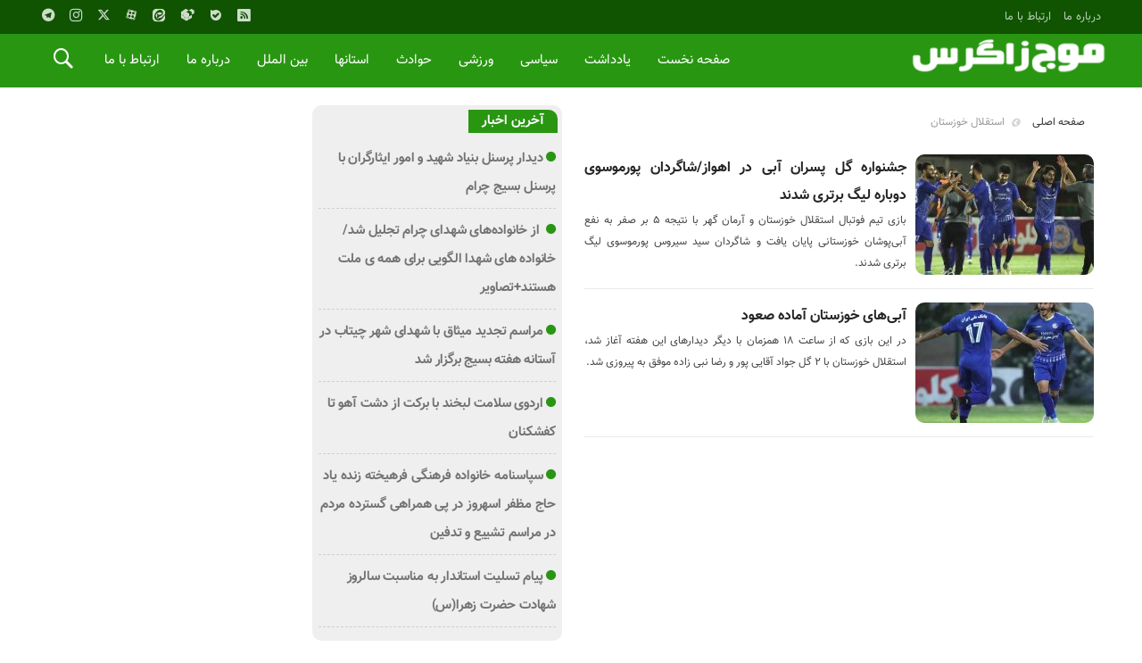

--- FILE ---
content_type: text/html; charset=UTF-8
request_url: https://mojezagros.ir/tag/%D8%A7%D8%B3%D8%AA%D9%82%D9%84%D8%A7%D9%84-%D8%AE%D9%88%D8%B2%D8%B3%D8%AA%D8%A7%D9%86/
body_size: 12377
content:
<!DOCTYPE html>
<!--[if lt IE 7 ]><html class="ie ie6" dir="rtl" lang="fa-IR"> <![endif]-->
<!--[if IE 7 ]><html class="ie ie7" dir="rtl" lang="fa-IR"> <![endif]-->
<!--[if IE 8 ]><html class="ie ie8" dir="rtl" lang="fa-IR"> <![endif]-->
<!--[if (gte IE 9)|!(IE)]><!--><html dir="rtl" lang="fa-IR"> <!--<![endif]-->
<head>
<meta charset="UTF-8">

<meta name='robots' content='index, follow, max-image-preview:large, max-snippet:-1, max-video-preview:-1' />
<title itemprop="name">استقلال خوزستان &#8211; موج زاگرس</title>

	<!-- This site is optimized with the Yoast SEO plugin v16.9 - https://yoast.com/wordpress/plugins/seo/ -->
	<link rel="canonical" href="https://mojezagros.ir/tag/استقلال-خوزستان/" />
	<meta property="og:locale" content="fa_IR" />
	<meta property="og:type" content="article" />
	<meta property="og:title" content="بایگانی‌های استقلال خوزستان - موج زاگرس" />
	<meta property="og:url" content="https://mojezagros.ir/tag/استقلال-خوزستان/" />
	<meta property="og:site_name" content="موج زاگرس" />
	<meta name="twitter:card" content="summary_large_image" />
	<script type="application/ld+json" class="yoast-schema-graph">{"@context":"https://schema.org","@graph":[{"@type":["Person","Organization"],"@id":"https://mojezagros.ir/#/schema/person/3b1566ccd4b100f9c1d09d8e44ecea45","name":"\u0645\u0648\u062c \u0632\u0627\u06af\u0631\u0633","image":{"@type":"ImageObject","@id":"https://mojezagros.ir/#personlogo","inLanguage":"fa-IR","url":"https://secure.gravatar.com/avatar/6d92fd18a435ff7f65775a5c6ef74be591e7e4b97ab7b9dd6c299847a693504d?s=96&d=mm&r=g","contentUrl":"https://secure.gravatar.com/avatar/6d92fd18a435ff7f65775a5c6ef74be591e7e4b97ab7b9dd6c299847a693504d?s=96&d=mm&r=g","caption":"\u0645\u0648\u062c \u0632\u0627\u06af\u0631\u0633"},"logo":{"@id":"https://mojezagros.ir/#personlogo"},"description":"\u067e\u0627\u06cc\u06af\u0627\u0647 \u062e\u0628\u0631\u06cc \u0645\u0648\u062c \u0632\u0627\u06af\u0631\u0633","sameAs":["https://www.instagram.com/mojezagros"]},{"@type":"WebSite","@id":"https://mojezagros.ir/#website","url":"https://mojezagros.ir/","name":"\u0645\u0648\u062c \u0632\u0627\u06af\u0631\u0633","description":"","publisher":{"@id":"https://mojezagros.ir/#/schema/person/3b1566ccd4b100f9c1d09d8e44ecea45"},"potentialAction":[{"@type":"SearchAction","target":{"@type":"EntryPoint","urlTemplate":"https://mojezagros.ir/?s={search_term_string}"},"query-input":"required name=search_term_string"}],"inLanguage":"fa-IR"},{"@type":"CollectionPage","@id":"https://mojezagros.ir/tag/%d8%a7%d8%b3%d8%aa%d9%82%d9%84%d8%a7%d9%84-%d8%ae%d9%88%d8%b2%d8%b3%d8%aa%d8%a7%d9%86/#webpage","url":"https://mojezagros.ir/tag/%d8%a7%d8%b3%d8%aa%d9%82%d9%84%d8%a7%d9%84-%d8%ae%d9%88%d8%b2%d8%b3%d8%aa%d8%a7%d9%86/","name":"\u0628\u0627\u06cc\u06af\u0627\u0646\u06cc\u200c\u0647\u0627\u06cc \u0627\u0633\u062a\u0642\u0644\u0627\u0644 \u062e\u0648\u0632\u0633\u062a\u0627\u0646 - \u0645\u0648\u062c \u0632\u0627\u06af\u0631\u0633","isPartOf":{"@id":"https://mojezagros.ir/#website"},"breadcrumb":{"@id":"https://mojezagros.ir/tag/%d8%a7%d8%b3%d8%aa%d9%82%d9%84%d8%a7%d9%84-%d8%ae%d9%88%d8%b2%d8%b3%d8%aa%d8%a7%d9%86/#breadcrumb"},"inLanguage":"fa-IR","potentialAction":[{"@type":"ReadAction","target":["https://mojezagros.ir/tag/%d8%a7%d8%b3%d8%aa%d9%82%d9%84%d8%a7%d9%84-%d8%ae%d9%88%d8%b2%d8%b3%d8%aa%d8%a7%d9%86/"]}]},{"@type":"BreadcrumbList","@id":"https://mojezagros.ir/tag/%d8%a7%d8%b3%d8%aa%d9%82%d9%84%d8%a7%d9%84-%d8%ae%d9%88%d8%b2%d8%b3%d8%aa%d8%a7%d9%86/#breadcrumb","itemListElement":[{"@type":"ListItem","position":1,"name":"\u062e\u0627\u0646\u0647","item":"https://mojezagros.ir/"},{"@type":"ListItem","position":2,"name":"\u0627\u0633\u062a\u0642\u0644\u0627\u0644 \u062e\u0648\u0632\u0633\u062a\u0627\u0646"}]}]}</script>
	<!-- / Yoast SEO plugin. -->


<link rel="alternate" type="application/rss+xml" title="موج زاگرس &raquo; استقلال خوزستان خوراک برچسب" href="https://mojezagros.ir/tag/%d8%a7%d8%b3%d8%aa%d9%82%d9%84%d8%a7%d9%84-%d8%ae%d9%88%d8%b2%d8%b3%d8%aa%d8%a7%d9%86/feed/" />
<style id='wp-img-auto-sizes-contain-inline-css' type='text/css'>
img:is([sizes=auto i],[sizes^="auto," i]){contain-intrinsic-size:3000px 1500px}
/*# sourceURL=wp-img-auto-sizes-contain-inline-css */
</style>
<style id='wp-emoji-styles-inline-css' type='text/css'>

	img.wp-smiley, img.emoji {
		display: inline !important;
		border: none !important;
		box-shadow: none !important;
		height: 1em !important;
		width: 1em !important;
		margin: 0 0.07em !important;
		vertical-align: -0.1em !important;
		background: none !important;
		padding: 0 !important;
	}
/*# sourceURL=wp-emoji-styles-inline-css */
</style>
<style id='wp-block-library-inline-css' type='text/css'>
:root{--wp-block-synced-color:#7a00df;--wp-block-synced-color--rgb:122,0,223;--wp-bound-block-color:var(--wp-block-synced-color);--wp-editor-canvas-background:#ddd;--wp-admin-theme-color:#007cba;--wp-admin-theme-color--rgb:0,124,186;--wp-admin-theme-color-darker-10:#006ba1;--wp-admin-theme-color-darker-10--rgb:0,107,160.5;--wp-admin-theme-color-darker-20:#005a87;--wp-admin-theme-color-darker-20--rgb:0,90,135;--wp-admin-border-width-focus:2px}@media (min-resolution:192dpi){:root{--wp-admin-border-width-focus:1.5px}}.wp-element-button{cursor:pointer}:root .has-very-light-gray-background-color{background-color:#eee}:root .has-very-dark-gray-background-color{background-color:#313131}:root .has-very-light-gray-color{color:#eee}:root .has-very-dark-gray-color{color:#313131}:root .has-vivid-green-cyan-to-vivid-cyan-blue-gradient-background{background:linear-gradient(135deg,#00d084,#0693e3)}:root .has-purple-crush-gradient-background{background:linear-gradient(135deg,#34e2e4,#4721fb 50%,#ab1dfe)}:root .has-hazy-dawn-gradient-background{background:linear-gradient(135deg,#faaca8,#dad0ec)}:root .has-subdued-olive-gradient-background{background:linear-gradient(135deg,#fafae1,#67a671)}:root .has-atomic-cream-gradient-background{background:linear-gradient(135deg,#fdd79a,#004a59)}:root .has-nightshade-gradient-background{background:linear-gradient(135deg,#330968,#31cdcf)}:root .has-midnight-gradient-background{background:linear-gradient(135deg,#020381,#2874fc)}:root{--wp--preset--font-size--normal:16px;--wp--preset--font-size--huge:42px}.has-regular-font-size{font-size:1em}.has-larger-font-size{font-size:2.625em}.has-normal-font-size{font-size:var(--wp--preset--font-size--normal)}.has-huge-font-size{font-size:var(--wp--preset--font-size--huge)}.has-text-align-center{text-align:center}.has-text-align-left{text-align:left}.has-text-align-right{text-align:right}.has-fit-text{white-space:nowrap!important}#end-resizable-editor-section{display:none}.aligncenter{clear:both}.items-justified-left{justify-content:flex-start}.items-justified-center{justify-content:center}.items-justified-right{justify-content:flex-end}.items-justified-space-between{justify-content:space-between}.screen-reader-text{border:0;clip-path:inset(50%);height:1px;margin:-1px;overflow:hidden;padding:0;position:absolute;width:1px;word-wrap:normal!important}.screen-reader-text:focus{background-color:#ddd;clip-path:none;color:#444;display:block;font-size:1em;height:auto;left:5px;line-height:normal;padding:15px 23px 14px;text-decoration:none;top:5px;width:auto;z-index:100000}html :where(.has-border-color){border-style:solid}html :where([style*=border-top-color]){border-top-style:solid}html :where([style*=border-right-color]){border-right-style:solid}html :where([style*=border-bottom-color]){border-bottom-style:solid}html :where([style*=border-left-color]){border-left-style:solid}html :where([style*=border-width]){border-style:solid}html :where([style*=border-top-width]){border-top-style:solid}html :where([style*=border-right-width]){border-right-style:solid}html :where([style*=border-bottom-width]){border-bottom-style:solid}html :where([style*=border-left-width]){border-left-style:solid}html :where(img[class*=wp-image-]){height:auto;max-width:100%}:where(figure){margin:0 0 1em}html :where(.is-position-sticky){--wp-admin--admin-bar--position-offset:var(--wp-admin--admin-bar--height,0px)}@media screen and (max-width:600px){html :where(.is-position-sticky){--wp-admin--admin-bar--position-offset:0px}}

/*# sourceURL=wp-block-library-inline-css */
</style><style id='global-styles-inline-css' type='text/css'>
:root{--wp--preset--aspect-ratio--square: 1;--wp--preset--aspect-ratio--4-3: 4/3;--wp--preset--aspect-ratio--3-4: 3/4;--wp--preset--aspect-ratio--3-2: 3/2;--wp--preset--aspect-ratio--2-3: 2/3;--wp--preset--aspect-ratio--16-9: 16/9;--wp--preset--aspect-ratio--9-16: 9/16;--wp--preset--color--black: #000000;--wp--preset--color--cyan-bluish-gray: #abb8c3;--wp--preset--color--white: #ffffff;--wp--preset--color--pale-pink: #f78da7;--wp--preset--color--vivid-red: #cf2e2e;--wp--preset--color--luminous-vivid-orange: #ff6900;--wp--preset--color--luminous-vivid-amber: #fcb900;--wp--preset--color--light-green-cyan: #7bdcb5;--wp--preset--color--vivid-green-cyan: #00d084;--wp--preset--color--pale-cyan-blue: #8ed1fc;--wp--preset--color--vivid-cyan-blue: #0693e3;--wp--preset--color--vivid-purple: #9b51e0;--wp--preset--gradient--vivid-cyan-blue-to-vivid-purple: linear-gradient(135deg,rgb(6,147,227) 0%,rgb(155,81,224) 100%);--wp--preset--gradient--light-green-cyan-to-vivid-green-cyan: linear-gradient(135deg,rgb(122,220,180) 0%,rgb(0,208,130) 100%);--wp--preset--gradient--luminous-vivid-amber-to-luminous-vivid-orange: linear-gradient(135deg,rgb(252,185,0) 0%,rgb(255,105,0) 100%);--wp--preset--gradient--luminous-vivid-orange-to-vivid-red: linear-gradient(135deg,rgb(255,105,0) 0%,rgb(207,46,46) 100%);--wp--preset--gradient--very-light-gray-to-cyan-bluish-gray: linear-gradient(135deg,rgb(238,238,238) 0%,rgb(169,184,195) 100%);--wp--preset--gradient--cool-to-warm-spectrum: linear-gradient(135deg,rgb(74,234,220) 0%,rgb(151,120,209) 20%,rgb(207,42,186) 40%,rgb(238,44,130) 60%,rgb(251,105,98) 80%,rgb(254,248,76) 100%);--wp--preset--gradient--blush-light-purple: linear-gradient(135deg,rgb(255,206,236) 0%,rgb(152,150,240) 100%);--wp--preset--gradient--blush-bordeaux: linear-gradient(135deg,rgb(254,205,165) 0%,rgb(254,45,45) 50%,rgb(107,0,62) 100%);--wp--preset--gradient--luminous-dusk: linear-gradient(135deg,rgb(255,203,112) 0%,rgb(199,81,192) 50%,rgb(65,88,208) 100%);--wp--preset--gradient--pale-ocean: linear-gradient(135deg,rgb(255,245,203) 0%,rgb(182,227,212) 50%,rgb(51,167,181) 100%);--wp--preset--gradient--electric-grass: linear-gradient(135deg,rgb(202,248,128) 0%,rgb(113,206,126) 100%);--wp--preset--gradient--midnight: linear-gradient(135deg,rgb(2,3,129) 0%,rgb(40,116,252) 100%);--wp--preset--font-size--small: 13px;--wp--preset--font-size--medium: 20px;--wp--preset--font-size--large: 36px;--wp--preset--font-size--x-large: 42px;--wp--preset--spacing--20: 0.44rem;--wp--preset--spacing--30: 0.67rem;--wp--preset--spacing--40: 1rem;--wp--preset--spacing--50: 1.5rem;--wp--preset--spacing--60: 2.25rem;--wp--preset--spacing--70: 3.38rem;--wp--preset--spacing--80: 5.06rem;--wp--preset--shadow--natural: 6px 6px 9px rgba(0, 0, 0, 0.2);--wp--preset--shadow--deep: 12px 12px 50px rgba(0, 0, 0, 0.4);--wp--preset--shadow--sharp: 6px 6px 0px rgba(0, 0, 0, 0.2);--wp--preset--shadow--outlined: 6px 6px 0px -3px rgb(255, 255, 255), 6px 6px rgb(0, 0, 0);--wp--preset--shadow--crisp: 6px 6px 0px rgb(0, 0, 0);}:where(.is-layout-flex){gap: 0.5em;}:where(.is-layout-grid){gap: 0.5em;}body .is-layout-flex{display: flex;}.is-layout-flex{flex-wrap: wrap;align-items: center;}.is-layout-flex > :is(*, div){margin: 0;}body .is-layout-grid{display: grid;}.is-layout-grid > :is(*, div){margin: 0;}:where(.wp-block-columns.is-layout-flex){gap: 2em;}:where(.wp-block-columns.is-layout-grid){gap: 2em;}:where(.wp-block-post-template.is-layout-flex){gap: 1.25em;}:where(.wp-block-post-template.is-layout-grid){gap: 1.25em;}.has-black-color{color: var(--wp--preset--color--black) !important;}.has-cyan-bluish-gray-color{color: var(--wp--preset--color--cyan-bluish-gray) !important;}.has-white-color{color: var(--wp--preset--color--white) !important;}.has-pale-pink-color{color: var(--wp--preset--color--pale-pink) !important;}.has-vivid-red-color{color: var(--wp--preset--color--vivid-red) !important;}.has-luminous-vivid-orange-color{color: var(--wp--preset--color--luminous-vivid-orange) !important;}.has-luminous-vivid-amber-color{color: var(--wp--preset--color--luminous-vivid-amber) !important;}.has-light-green-cyan-color{color: var(--wp--preset--color--light-green-cyan) !important;}.has-vivid-green-cyan-color{color: var(--wp--preset--color--vivid-green-cyan) !important;}.has-pale-cyan-blue-color{color: var(--wp--preset--color--pale-cyan-blue) !important;}.has-vivid-cyan-blue-color{color: var(--wp--preset--color--vivid-cyan-blue) !important;}.has-vivid-purple-color{color: var(--wp--preset--color--vivid-purple) !important;}.has-black-background-color{background-color: var(--wp--preset--color--black) !important;}.has-cyan-bluish-gray-background-color{background-color: var(--wp--preset--color--cyan-bluish-gray) !important;}.has-white-background-color{background-color: var(--wp--preset--color--white) !important;}.has-pale-pink-background-color{background-color: var(--wp--preset--color--pale-pink) !important;}.has-vivid-red-background-color{background-color: var(--wp--preset--color--vivid-red) !important;}.has-luminous-vivid-orange-background-color{background-color: var(--wp--preset--color--luminous-vivid-orange) !important;}.has-luminous-vivid-amber-background-color{background-color: var(--wp--preset--color--luminous-vivid-amber) !important;}.has-light-green-cyan-background-color{background-color: var(--wp--preset--color--light-green-cyan) !important;}.has-vivid-green-cyan-background-color{background-color: var(--wp--preset--color--vivid-green-cyan) !important;}.has-pale-cyan-blue-background-color{background-color: var(--wp--preset--color--pale-cyan-blue) !important;}.has-vivid-cyan-blue-background-color{background-color: var(--wp--preset--color--vivid-cyan-blue) !important;}.has-vivid-purple-background-color{background-color: var(--wp--preset--color--vivid-purple) !important;}.has-black-border-color{border-color: var(--wp--preset--color--black) !important;}.has-cyan-bluish-gray-border-color{border-color: var(--wp--preset--color--cyan-bluish-gray) !important;}.has-white-border-color{border-color: var(--wp--preset--color--white) !important;}.has-pale-pink-border-color{border-color: var(--wp--preset--color--pale-pink) !important;}.has-vivid-red-border-color{border-color: var(--wp--preset--color--vivid-red) !important;}.has-luminous-vivid-orange-border-color{border-color: var(--wp--preset--color--luminous-vivid-orange) !important;}.has-luminous-vivid-amber-border-color{border-color: var(--wp--preset--color--luminous-vivid-amber) !important;}.has-light-green-cyan-border-color{border-color: var(--wp--preset--color--light-green-cyan) !important;}.has-vivid-green-cyan-border-color{border-color: var(--wp--preset--color--vivid-green-cyan) !important;}.has-pale-cyan-blue-border-color{border-color: var(--wp--preset--color--pale-cyan-blue) !important;}.has-vivid-cyan-blue-border-color{border-color: var(--wp--preset--color--vivid-cyan-blue) !important;}.has-vivid-purple-border-color{border-color: var(--wp--preset--color--vivid-purple) !important;}.has-vivid-cyan-blue-to-vivid-purple-gradient-background{background: var(--wp--preset--gradient--vivid-cyan-blue-to-vivid-purple) !important;}.has-light-green-cyan-to-vivid-green-cyan-gradient-background{background: var(--wp--preset--gradient--light-green-cyan-to-vivid-green-cyan) !important;}.has-luminous-vivid-amber-to-luminous-vivid-orange-gradient-background{background: var(--wp--preset--gradient--luminous-vivid-amber-to-luminous-vivid-orange) !important;}.has-luminous-vivid-orange-to-vivid-red-gradient-background{background: var(--wp--preset--gradient--luminous-vivid-orange-to-vivid-red) !important;}.has-very-light-gray-to-cyan-bluish-gray-gradient-background{background: var(--wp--preset--gradient--very-light-gray-to-cyan-bluish-gray) !important;}.has-cool-to-warm-spectrum-gradient-background{background: var(--wp--preset--gradient--cool-to-warm-spectrum) !important;}.has-blush-light-purple-gradient-background{background: var(--wp--preset--gradient--blush-light-purple) !important;}.has-blush-bordeaux-gradient-background{background: var(--wp--preset--gradient--blush-bordeaux) !important;}.has-luminous-dusk-gradient-background{background: var(--wp--preset--gradient--luminous-dusk) !important;}.has-pale-ocean-gradient-background{background: var(--wp--preset--gradient--pale-ocean) !important;}.has-electric-grass-gradient-background{background: var(--wp--preset--gradient--electric-grass) !important;}.has-midnight-gradient-background{background: var(--wp--preset--gradient--midnight) !important;}.has-small-font-size{font-size: var(--wp--preset--font-size--small) !important;}.has-medium-font-size{font-size: var(--wp--preset--font-size--medium) !important;}.has-large-font-size{font-size: var(--wp--preset--font-size--large) !important;}.has-x-large-font-size{font-size: var(--wp--preset--font-size--x-large) !important;}
/*# sourceURL=global-styles-inline-css */
</style>

<style id='classic-theme-styles-inline-css' type='text/css'>
/*! This file is auto-generated */
.wp-block-button__link{color:#fff;background-color:#32373c;border-radius:9999px;box-shadow:none;text-decoration:none;padding:calc(.667em + 2px) calc(1.333em + 2px);font-size:1.125em}.wp-block-file__button{background:#32373c;color:#fff;text-decoration:none}
/*# sourceURL=/wp-includes/css/classic-themes.min.css */
</style>
<link rel='stylesheet' id='wp-aparat-css' href='https://mojezagros.ir/wp-content/plugins/wp-aparat/assets/css/wp-aparat.min.css?ver=2.2.2' type='text/css' media='all' />
<link rel='stylesheet' id='stylecss-css' href='https://mojezagros.ir/wp-content/themes/bamdad/style.css?ver=2.10.3' type='text/css' media='all' />
<link rel='stylesheet' id='vazircss-css' href='https://mojezagros.ir/wp-content/themes/bamdad/css/fonts/vazir.css?ver=2.10.3' type='text/css' media='all' />
<link rel='stylesheet' id='greencss-css' href='https://mojezagros.ir/wp-content/themes/bamdad/css/color/green.css?ver=2.10.3' type='text/css' media='all' />
<link rel='stylesheet' id='responsive-css' href='https://mojezagros.ir/wp-content/themes/bamdad/css/responsive.css?ver=2.10.3' type='text/css' media='all' />
<link rel='stylesheet' id='zuck.min-css' href='https://mojezagros.ir/wp-content/themes/bamdad/css/zuck.min.css?ver=2.10.3' type='text/css' media='all' />
<link rel='stylesheet' id='dtstories-css' href='https://mojezagros.ir/wp-content/themes/bamdad/css/dtstories.css?ver=2.10.3' type='text/css' media='all' />
<script type="text/javascript" src="https://mojezagros.ir/wp-includes/js/jquery/jquery.min.js?ver=3.7.1" id="jquery-core-js"></script>
<script type="text/javascript" src="https://mojezagros.ir/wp-includes/js/jquery/jquery-migrate.min.js?ver=3.4.1" id="jquery-migrate-js"></script>
<script type="text/javascript" src="https://mojezagros.ir/wp-content/themes/bamdad/js/jquery.min.js?ver=2.10.3" id="jquery.min-js"></script>
<script type="text/javascript" src="https://mojezagros.ir/wp-content/themes/bamdad/js/plugin.bamdad.js?ver=2.10.3" id="plugins-js"></script>
<script type="text/javascript" src="https://mojezagros.ir/wp-content/themes/bamdad/js/owlcarousel.bamdad.js?ver=2.10.3" id="owlcarousel-js"></script>
<script type="text/javascript" src="https://mojezagros.ir/wp-content/themes/bamdad/js/oc.plugin.bamdad.js?ver=2.10.3" id="ocplugin-js"></script>
<script type="text/javascript" src="https://mojezagros.ir/wp-content/themes/bamdad/js/zuck.min.js?ver=2.10.3" id="zuck.min-js"></script>
<script type="text/javascript" src="https://mojezagros.ir/wp-content/themes/bamdad/js/dtmainscript.js?ver=2.10.3" id="dtmainscript-js"></script>
<link rel="https://api.w.org/" href="https://mojezagros.ir/wp-json/" /><link rel="alternate" title="JSON" type="application/json" href="https://mojezagros.ir/wp-json/wp/v2/tags/1081" /><link rel="EditURI" type="application/rsd+xml" title="RSD" href="https://mojezagros.ir/xmlrpc.php?rsd" />
<meta name="generator" content="WordPress 6.9" />
<link href="http://mojezagros.ir/wp-content/uploads/2021/07/fav.png" rel="shortcut icon">



<meta property="og:image" content="http://mojezagros.ir/wp-content/uploads/2021/07/fav.png"" />
<!--[if IE]><script src="https://mojezagros.ir/wp-content/themes/bamdad/js/modernizr.js"></script><![endif]-->
<meta name="fontiran.com:license" content="JJQVH">
<meta name="viewport" content="width=device-width, initial-scale=1">
<meta name="MobileOptimized" content="width">
<meta name="HandheldFriendly" content="true"> 
<meta name="theme-color" content="#299612">
<link rel="pingback" href="https://mojezagros.ir/xmlrpc.php">
<link rel="icon" href="https://mojezagros.ir/wp-content/uploads/2021/07/fav.png" sizes="32x32" />
<link rel="icon" href="https://mojezagros.ir/wp-content/uploads/2021/07/fav.png" sizes="192x192" />
<link rel="apple-touch-icon" href="https://mojezagros.ir/wp-content/uploads/2021/07/fav.png" />
<meta name="msapplication-TileImage" content="https://mojezagros.ir/wp-content/uploads/2021/07/fav.png" />
</head>
<body class="body">
<div id="ap_root">
<header id="header">

<div class="mastheader">

<div class="container">
<nav>
  <div class="menu-%d9%85%d9%86%d9%88%db%8c-%d8%a8%d8%a7%d9%84%d8%a7%db%8c-%d9%87%d8%af%d8%b1-container"><ul id="menu-%d9%85%d9%86%d9%88%db%8c-%d8%a8%d8%a7%d9%84%d8%a7%db%8c-%d9%87%d8%af%d8%b1" class="none"><li id="menu-item-19" class="menu-item menu-item-type-post_type menu-item-object-page menu-item-19"><a href="https://mojezagros.ir/%d8%af%d8%b1%d8%a8%d8%a7%d8%b1%d9%87-%d9%85%d8%a7/">درباره ما</a></li>
<li id="menu-item-20" class="menu-item menu-item-type-post_type menu-item-object-page menu-item-20"><a href="https://mojezagros.ir/%d8%aa%d9%85%d8%a7%d8%b3-%d8%a8%d8%a7-%d9%85%d8%a7/">ارتباط با ما</a></li>
</ul></div>  </nav>







<div class="hsocials">
<a class="icon-telegramtw1" title="تلگرام" href="telegram.me/mojezagros"></a>
<a class="icon-instagramtw2" title="اينستاگرام" rel="nofollow" target="_blank" href="https://www.instagram.com/mojezagros"></a>
<a class="icon-twitter" title="تويتر" rel="nofollow" target="_blank" href="https://virasty.com/mojezagros"></a>
<a class="icon-aparat" title="آپارات" rel="nofollow" target="_blank" href="https://www.aparat.com/mojezagros"></a>
<a class="icon-Eitaa" title="ایتا" rel="nofollow" target="_blank" href="https://eitaa.com/mojezagros"></a>
<a class="icon-rubika" title="روبیکا" rel="nofollow" target="_blank" href="http://rubika.ir/mojezagros"></a>
<a class="icon-bale" title="بله" rel="nofollow" target="_blank" href="http://ble.ir/mojezagros"></a>
<a class=" icon-feed" title="فید"  target="_blank" href="https://mojezagros.ir/feed/rss/"></a>
 </div>
  
 		









</div><!-- container -->
</div><!-- mastheader -->



<div class="logo_search">
<div class="container">

   <div class="logo">
   
      
   
                    <a href="https://mojezagros.ir">
	<img src="http://mojezagros.ir/wp-content/uploads/2021/07/logo2.png" alt="" title="موج زاگرس" />

</a>
                </div>
                <!-- logo -->
		
		<nav class="categories">
		
		<div class="navicon"><i class="icon-menu"></i></div>
		
		
		<div class="icons_menu"> 

		<i id="search-btn" class="icon-search"></i>
		
		
		
			</div>
	
		
		
		
		

<div class="containerh">
<div class="bodydeactive"></div>



<ul class="zetta-menu zm-response-switch zm-effect-slide-bottom">
<em class="headfix">


   
      
   
                    <a href="https://mojezagros.ir">
	<img src="http://mojezagros.ir/wp-content/uploads/2021/07/logo2.png" alt="" title="موج زاگرس" />

</a>






<i>x</i>
</em>


<li id="menu-item-21" class="menu-item menu-item-type-custom menu-item-object-custom menu-item-home menu-item-21"><a href="http://mojezagros.ir/">صفحه نخست</a><i class="icon-chevron-circle-down has-children-menu-item-icon"></i></li>
<li id="menu-item-4456" class="menu-item menu-item-type-taxonomy menu-item-object-category menu-item-4456"><a href="https://mojezagros.ir/category/%db%8c%d8%a7%d8%af%d8%af%d8%a7%d8%b4%d8%aa/">یادداشت</a><i class="icon-chevron-circle-down has-children-menu-item-icon"></i></li>
<li id="menu-item-24" class="menu-item menu-item-type-taxonomy menu-item-object-category menu-item-24"><a href="https://mojezagros.ir/category/%d8%b3%db%8c%d8%a7%d8%b3%db%8c/">سیاسی</a><i class="icon-chevron-circle-down has-children-menu-item-icon"></i></li>
<li id="menu-item-26" class="menu-item menu-item-type-taxonomy menu-item-object-category menu-item-26"><a href="https://mojezagros.ir/category/%d9%88%d8%b1%d8%b2%d8%b4%db%8c/">ورزشی</a><i class="icon-chevron-circle-down has-children-menu-item-icon"></i></li>
<li id="menu-item-117" class="menu-item menu-item-type-taxonomy menu-item-object-category menu-item-117"><a href="https://mojezagros.ir/category/%d8%ad%d9%88%d8%a7%d8%af%d8%ab/">حوادث</a><i class="icon-chevron-circle-down has-children-menu-item-icon"></i></li>
<li id="menu-item-108" class="menu-item menu-item-type-taxonomy menu-item-object-category menu-item-has-children menu-item-108"><a href="https://mojezagros.ir/category/%d8%a7%d8%b3%d8%aa%d8%a7%d9%86%d9%87%d8%a7/">استانها</a><i class="icon-chevron-circle-down has-children-menu-item-icon"></i>
<ul class="sub-menu">
	<li id="menu-item-116" class="menu-item menu-item-type-taxonomy menu-item-object-category menu-item-116"><a href="https://mojezagros.ir/category/%d8%a7%d8%b3%d8%aa%d8%a7%d9%86%d9%87%d8%a7/%da%a9%d9%87%da%af%db%8c%d9%84%d9%88%db%8c%d9%87/">کهگیلویه و بویراحمد</a><i class="icon-chevron-circle-down has-children-menu-item-icon"></i></li>
	<li id="menu-item-112" class="menu-item menu-item-type-taxonomy menu-item-object-category menu-item-112"><a href="https://mojezagros.ir/category/%d8%a7%d8%b3%d8%aa%d8%a7%d9%86%d9%87%d8%a7/%d8%ae%d9%88%d8%b2%d8%b3%d8%aa%d8%a7%d9%86/">خوزستان</a><i class="icon-chevron-circle-down has-children-menu-item-icon"></i></li>
	<li id="menu-item-111" class="menu-item menu-item-type-taxonomy menu-item-object-category menu-item-111"><a href="https://mojezagros.ir/category/%d8%a7%d8%b3%d8%aa%d8%a7%d9%86%d9%87%d8%a7/%da%86%d9%87%d8%a7%d8%b1%d9%85%d8%ad%d8%a7%d9%84/">چهارمحال و بختیاری</a><i class="icon-chevron-circle-down has-children-menu-item-icon"></i></li>
	<li id="menu-item-113" class="menu-item menu-item-type-taxonomy menu-item-object-category menu-item-113"><a href="https://mojezagros.ir/category/%d8%a7%d8%b3%d8%aa%d8%a7%d9%86%d9%87%d8%a7/%d9%81%d8%a7%d8%b1%d8%b3/">فارس</a><i class="icon-chevron-circle-down has-children-menu-item-icon"></i></li>
	<li id="menu-item-110" class="menu-item menu-item-type-taxonomy menu-item-object-category menu-item-110"><a href="https://mojezagros.ir/category/%d8%a7%d8%b3%d8%aa%d8%a7%d9%86%d9%87%d8%a7/%d8%a8%d9%88%d8%b4%d9%87%d8%b1/">بوشهر</a><i class="icon-chevron-circle-down has-children-menu-item-icon"></i></li>
	<li id="menu-item-115" class="menu-item menu-item-type-taxonomy menu-item-object-category menu-item-115"><a href="https://mojezagros.ir/category/%d8%a7%d8%b3%d8%aa%d8%a7%d9%86%d9%87%d8%a7/%da%a9%d8%b1%d9%85%d8%a7%d9%86%d8%b4%d8%a7%d9%87/">کرمانشاه</a><i class="icon-chevron-circle-down has-children-menu-item-icon"></i></li>
	<li id="menu-item-109" class="menu-item menu-item-type-taxonomy menu-item-object-category menu-item-109"><a href="https://mojezagros.ir/category/%d8%a7%d8%b3%d8%aa%d8%a7%d9%86%d9%87%d8%a7/%d8%a7%db%8c%d9%84%d8%a7%d9%85/">ایلام</a><i class="icon-chevron-circle-down has-children-menu-item-icon"></i></li>
	<li id="menu-item-114" class="menu-item menu-item-type-taxonomy menu-item-object-category menu-item-114"><a href="https://mojezagros.ir/category/%d8%a7%d8%b3%d8%aa%d8%a7%d9%86%d9%87%d8%a7/%da%a9%d8%b1%d8%af%d8%b3%d8%aa%d8%a7%d9%86/">کردستان</a><i class="icon-chevron-circle-down has-children-menu-item-icon"></i></li>
</ul>
</li>
<li id="menu-item-4420" class="menu-item menu-item-type-taxonomy menu-item-object-category menu-item-4420"><a href="https://mojezagros.ir/category/%d8%a8%db%8c%d9%86-%d8%a7%d9%84%d9%85%d9%84%d9%84/">بین الملل</a><i class="icon-chevron-circle-down has-children-menu-item-icon"></i></li>
<li id="menu-item-355" class="menu-item menu-item-type-post_type menu-item-object-page menu-item-355"><a href="https://mojezagros.ir/%d8%af%d8%b1%d8%a8%d8%a7%d8%b1%d9%87-%d9%85%d8%a7/">درباره ما</a><i class="icon-chevron-circle-down has-children-menu-item-icon"></i></li>
<li id="menu-item-356" class="menu-item menu-item-type-post_type menu-item-object-page menu-item-356"><a href="https://mojezagros.ir/%d8%aa%d9%85%d8%a7%d8%b3-%d8%a8%d8%a7-%d9%85%d8%a7/">ارتباط با ما</a><i class="icon-chevron-circle-down has-children-menu-item-icon"></i></li>
</ul>









</div><!-- nav -->
</nav><!-- categories -->		


</div>
</div> <!-- logo-search -->





    </header>


<div class="clearboth"></div>
<div class="container">


<main class="main_content">

<div class="main_right">

<div class="breadcrumbs"><div class="content"><a href="https://mojezagros.ir" title="صفحه اصلی">صفحه اصلی</a>   <i></i> استقلال خوزستان</div></div>


<section class="boxnews">
  
  

  
<div class="posts"  itemscope="" itemtype="http://schema.org/CreativeWork" data-element-name="FRONT_B" >
<div class="content">


<article class="article item">
<a title="جشنواره گل پسران آبی در اهواز/شاگردان پورموسوی دوباره لیگ برتری شدند" href="https://mojezagros.ir/%d8%ac%d8%b4%d9%86%d9%88%d8%a7%d8%b1%d9%87-%da%af%d9%84-%d9%be%d8%b3%d8%b1%d8%a7%d9%86-%d8%a2%d8%a8%db%8c-%d8%af%d8%b1-%d8%a7%d9%87%d9%88%d8%a7%d8%b2-%d8%b4%d8%a7%da%af%d8%b1%d8%af%d8%a7%d9%86-%d9%be/">
<img width="200" height="135" src="https://mojezagros.ir/wp-content/uploads/2023/05/14020302000943_Test_PhotoN-200x135.jpg" class="attachment-posts size-posts wp-post-image" alt="جشنواره گل پسران آبی در اهواز/شاگردان پورموسوی دوباره لیگ برتری شدند" title="جشنواره گل پسران آبی در اهواز/شاگردان پورموسوی دوباره لیگ برتری شدند" decoding="async" /></a>
<div class="left">
<div class="rootitr">


 </div>

<h2><a title="جشنواره گل پسران آبی در اهواز/شاگردان پورموسوی دوباره لیگ برتری شدند" href="https://mojezagros.ir/%d8%ac%d8%b4%d9%86%d9%88%d8%a7%d8%b1%d9%87-%da%af%d9%84-%d9%be%d8%b3%d8%b1%d8%a7%d9%86-%d8%a2%d8%a8%db%8c-%d8%af%d8%b1-%d8%a7%d9%87%d9%88%d8%a7%d8%b2-%d8%b4%d8%a7%da%af%d8%b1%d8%af%d8%a7%d9%86-%d9%be/">جشنواره گل پسران آبی در اهواز/شاگردان پورموسوی دوباره لیگ برتری شدند</a></h2>
<div class="body"><p><p> بازی تیم فوتبال استقلال خوزستان و آرمان گهر با نتیجه ۵ بر صفر به نفع آبی‌پوشان خوزستانی پایان یافت و شاگردان سید سیروس پورموسوی لیگ برتری شدند.</p>
</p></div>
</div><!-- left -->



</article>




<article class="article item">
<a title="آبی‌های خوزستان آماده صعود" href="https://mojezagros.ir/%d8%a2%d8%a8%db%8c%d9%87%d8%a7%db%8c-%d8%ae%d9%88%d8%b2%d8%b3%d8%aa%d8%a7%d9%86-%d8%a2%d9%85%d8%a7%d8%af%d9%87-%d8%b5%d8%b9%d9%88%d8%af/">
<img width="200" height="135" src="https://mojezagros.ir/wp-content/uploads/2023/05/14020227001032_Test_PhotoN-200x135.jpg" class="attachment-posts size-posts wp-post-image" alt="آبی‌های خوزستان آماده صعود" title="آبی‌های خوزستان آماده صعود" decoding="async" /></a>
<div class="left">
<div class="rootitr">


 </div>

<h2><a title="آبی‌های خوزستان آماده صعود" href="https://mojezagros.ir/%d8%a2%d8%a8%db%8c%d9%87%d8%a7%db%8c-%d8%ae%d9%88%d8%b2%d8%b3%d8%aa%d8%a7%d9%86-%d8%a2%d9%85%d8%a7%d8%af%d9%87-%d8%b5%d8%b9%d9%88%d8%af/">آبی‌های خوزستان آماده صعود</a></h2>
<div class="body"><p>در این بازی که از ساعت ۱۸ همزمان با دیگر دیدارهای این هفته آغاز شد، استقلال خوزستان با ۲ گل جواد آقایی پور و رضا نبی زاده موفق به پیروزی شد.</p></div>
</div><!-- left -->



</article>







</div><!-- content -->
</div><!-- posts -->
  </section><!-- posts -->





 </div><!-- main right -->	 

<aside class="main_aside">	

<section  class="boxsidetow"> 
   <header>
  <h3>آخرین اخبار</h3>
   </header>


<div class="boxsidelist">
<ul>

		<li>
		

		
			<h3>
		
		
	 
		<i class="icon-circle"></i>

 		
		
		
	

		
		<a href="https://mojezagros.ir/%d8%af%db%8c%d8%af%d8%a7%d8%b1-%d9%be%d8%b1%d8%b3%d9%86%d9%84-%d8%a8%d9%86%db%8c%d8%a7%d8%af-%d8%b4%d9%87%db%8c%d8%af-%d9%88-%d8%a7%d9%85%d9%88%d8%b1-%d8%a7%db%8c%d8%ab%d8%a7%d8%b1%da%af%d8%b1%d8%a7/">دیدار پرسنل بنیاد شهید و امور ایثارگران با پرسنل بسیج چرام</a>		</h3>
</li>
	
		<li>
		

		
			<h3>
		
		
	 
		<i class="icon-circle"></i>

 		
		
		
	

		
		<a href="https://mojezagros.ir/%d8%a7%d8%b2-%d8%ae%d8%a7%d9%86%d9%88%d8%a7%d8%af%d9%87%d9%87%d8%a7%db%8c-%d8%b4%d9%87%d8%af%d8%a7%db%8c-%da%86%d8%b1%d8%a7%d9%85-%d8%aa%d8%ac%d9%84%db%8c%d9%84-%d8%b4%d8%af-%d8%ae/"> از خانواده‌های شهدای چرام تجلیل شد/خانواده های شهدا الگویی برای همه ی ملت هستند+تصاویر</a>		</h3>
</li>
	
		<li>
		

		
			<h3>
		
		
	 
		<i class="icon-circle"></i>

 		
		
		
	

		
		<a href="https://mojezagros.ir/%d9%85%d8%b1%d8%a7%d8%b3%d9%85-%d8%aa%d8%ac%d8%af%db%8c%d8%af-%d9%85%db%8c%d8%ab%d8%a7%d9%82-%d8%a8%d8%a7-%d8%b4%d9%87%d8%af%d8%a7%db%8c-%d8%b4%d9%87%d8%b1-%da%86%db%8c%d8%aa%d8%a7%d8%a8-%d8%af%d8%b1/">مراسم تجدید میثاق با شهدای شهر چیتاب در آستانه هفته بسیج برگزار شد</a>		</h3>
</li>
	
		<li>
		

		
			<h3>
		
		
	 
		<i class="icon-circle"></i>

 		
		
		
	

		
		<a href="https://mojezagros.ir/%d9%81%d8%b1%d9%85%d8%a7%d9%86%d8%af%d9%87-%d8%b3%d9%be%d8%a7%d9%87-%d8%a8%d9%87%d9%85%d8%a6%db%8c-%d9%be%d8%a7%db%8c-%da%a9%d8%a7%d8%b1-%d8%ac%d9%87%d8%a7%d8%af%da%af%d8%b1%d8%a7%d9%86/">اردوی سلامت لبخند با برکت از دشت آهو تا کفشکنان</a>		</h3>
</li>
	
		<li>
		

		
			<h3>
		
		
	 
		<i class="icon-circle"></i>

 		
		
		
	

		
		<a href="https://mojezagros.ir/%d8%b3%d9%be%d8%a7%d8%b3%d9%86%d8%a7%d9%85%d9%87-%d8%ae%d8%a7%d9%86%d9%88%d8%a7%d8%af%d9%87-%d9%81%d8%b1%d9%87%d9%86%da%af%db%8c-%d9%81%d8%b1%d9%87%db%8c%d8%ae%d8%aa%d9%87-%d8%b2%d9%86%d8%af%d9%87/">سپاسنامه خانواده فرهنگی فرهیخته زنده یاد حاج مظفر اسهروز در پی همراهی گسترده مردم در مراسم تشییع و تدفین</a>		</h3>
</li>
	
		<li>
		

		
			<h3>
		
		
	 
		<i class="icon-circle"></i>

 		
		
		
	

		
		<a href="https://mojezagros.ir/%d9%be%db%8c%d8%a7%d9%85-%d8%aa%d8%b3%d9%84%db%8c%d8%aa-%d8%a7%d8%b3%d8%aa%d8%a7%d9%86%d8%af%d8%a7%d8%b1-%d8%a8%d9%87-%d9%85%d9%86%d8%a7%d8%b3%d8%a8%d8%aa-%d8%b3%d8%a7%d9%84%d8%b1%d9%88%d8%b2-%d8%b4/">پیام تسلیت استاندار به مناسبت سالروز شهادت حضرت زهرا(س)</a>		</h3>
</li>
		
	
	
						 </ul>
						 </div>
   </section>
   
   
   
   
   
   
   
   
   
   



   
   
   
   
   
   
   
   
   
   
   
   
   
   
   


<section class="boxside "> 

<header>
                    <h2><a href="https://mojezagros.ir/category/%d8%a7%d8%b3%d8%aa%d8%a7%d9%86%d9%87%d8%a7/%da%a9%d9%87%da%af%db%8c%d9%84%d9%88%db%8c%d9%87/" target="_blank" title="کهگیلویه و بویراحمد">کهگیلویه و بویراحمد</a>
                    </h2>
                </header>
				
				


<div class="boxsidedesc">

<ul>




		<li>
		    
		  <figure>

<img width="200" height="135" src="https://mojezagros.ir/wp-content/uploads/2025/12/IMG_20251229_211120_678-200x135.jpg" class="attachment-posts size-posts wp-post-image" alt="دیدار پرسنل بنیاد شهید و امور ایثارگران با پرسنل بسیج چرام" title="دیدار پرسنل بنیاد شهید و امور ایثارگران با پرسنل بسیج چرام" decoding="async" loading="lazy" /> </figure>   
		    
		    			    <a href="https://mojezagros.ir/%d8%af%db%8c%d8%af%d8%a7%d8%b1-%d9%be%d8%b1%d8%b3%d9%86%d9%84-%d8%a8%d9%86%db%8c%d8%a7%d8%af-%d8%b4%d9%87%db%8c%d8%af-%d9%88-%d8%a7%d9%85%d9%88%d8%b1-%d8%a7%db%8c%d8%ab%d8%a7%d8%b1%da%af%d8%b1%d8%a7/">دیدار پرسنل بنیاد شهید و امور ایثارگران با پرسنل بسیج چرام</a>
		
		
				
		</li>
	



		<li>
		    
		  <figure>

<img width="200" height="135" src="https://mojezagros.ir/wp-content/uploads/2025/12/IMG_20251226_201802_478-200x135.jpg" class="attachment-posts size-posts wp-post-image" alt=" از خانواده‌های شهدای چرام تجلیل شد/خانواده های شهدا الگویی برای همه ی ملت هستند+تصاویر" title=" از خانواده‌های شهدای چرام تجلیل شد/خانواده های شهدا الگویی برای همه ی ملت هستند+تصاویر" decoding="async" loading="lazy" /> </figure>   
		    
		    	<p class="rootitr">در ادامه ی طرح شهید غیب پرور و سالروز شهدای عملیات کربلای ۴؛</p>
		    <a href="https://mojezagros.ir/%d8%a7%d8%b2-%d8%ae%d8%a7%d9%86%d9%88%d8%a7%d8%af%d9%87%d9%87%d8%a7%db%8c-%d8%b4%d9%87%d8%af%d8%a7%db%8c-%da%86%d8%b1%d8%a7%d9%85-%d8%aa%d8%ac%d9%84%db%8c%d9%84-%d8%b4%d8%af-%d8%ae/"> از خانواده‌های شهدای چرام تجلیل شد/خانواده های شهدا الگویی برای همه ی ملت هستند+تصاویر</a>
		
		
				
		</li>
	



		<li>
		    
		  <figure>

<img width="200" height="135" src="https://mojezagros.ir/wp-content/uploads/2025/11/IMG_20251126_170347_271-200x135.jpg" class="attachment-posts size-posts wp-post-image" alt="سپاسنامه خانواده فرهنگی فرهیخته زنده یاد حاج مظفر اسهروز در پی همراهی گسترده مردم در مراسم تشییع و تدفین" title="سپاسنامه خانواده فرهنگی فرهیخته زنده یاد حاج مظفر اسهروز در پی همراهی گسترده مردم در مراسم تشییع و تدفین" decoding="async" loading="lazy" /> </figure>   
		    
		    			    <a href="https://mojezagros.ir/%d8%b3%d9%be%d8%a7%d8%b3%d9%86%d8%a7%d9%85%d9%87-%d8%ae%d8%a7%d9%86%d9%88%d8%a7%d8%af%d9%87-%d9%81%d8%b1%d9%87%d9%86%da%af%db%8c-%d9%81%d8%b1%d9%87%db%8c%d8%ae%d8%aa%d9%87-%d8%b2%d9%86%d8%af%d9%87/">سپاسنامه خانواده فرهنگی فرهیخته زنده یاد حاج مظفر اسهروز در پی همراهی گسترده مردم در مراسم تشییع و تدفین</a>
		
		
				
		</li>
	



		<li>
		    
		  <figure>

<img width="200" height="135" src="https://mojezagros.ir/wp-content/uploads/2025/11/IMG-20251123-WA0093-200x135.jpg" class="attachment-posts size-posts wp-post-image" alt="پیام تسلیت استاندار به مناسبت سالروز شهادت حضرت زهرا(س)" title="پیام تسلیت استاندار به مناسبت سالروز شهادت حضرت زهرا(س)" decoding="async" loading="lazy" /> </figure>   
		    
		    			    <a href="https://mojezagros.ir/%d9%be%db%8c%d8%a7%d9%85-%d8%aa%d8%b3%d9%84%db%8c%d8%aa-%d8%a7%d8%b3%d8%aa%d8%a7%d9%86%d8%af%d8%a7%d8%b1-%d8%a8%d9%87-%d9%85%d9%86%d8%a7%d8%b3%d8%a8%d8%aa-%d8%b3%d8%a7%d9%84%d8%b1%d9%88%d8%b2-%d8%b4/">پیام تسلیت استاندار به مناسبت سالروز شهادت حضرت زهرا(س)</a>
		
		
				
		</li>
	



		<li>
		    
		  <figure>

<img width="200" height="135" src="https://mojezagros.ir/wp-content/uploads/2025/11/SAVE_۲۰۲۵۱۱۲۲_۱۷۵۶۱۴-200x135.jpg" class="attachment-posts size-posts wp-post-image" alt="نماهنگ «کار من نیست» منتشر شد/صوت و کلیپ" title="نماهنگ «کار من نیست» منتشر شد/صوت و کلیپ" decoding="async" loading="lazy" /> </figure>   
		    
		    	<p class="rootitr">توسط دو مداح معروف کهگیلویه و بویراحمد:</p>
		    <a href="https://mojezagros.ir/%d9%86%d9%85%d8%a7%d9%87%d9%86%da%af-%da%a9%d8%a7%d8%b1-%d9%85%d9%86-%d9%86%db%8c%d8%b3%d8%aa-%d9%85%d9%86%d8%aa%d8%b4%d8%b1-%d8%b4%d8%af-%d8%b5%d9%88%d8%aa-%d9%88-%da%a9%d9%84%db%8c%d9%be/">نماهنگ «کار من نیست» منتشر شد/صوت و کلیپ</a>
		
		
				
		</li>
	



		<li>
		    
		  <figure>

<img width="200" height="135" src="https://mojezagros.ir/wp-content/uploads/2025/11/۲۰۲۵۱۱۱۹_۱۰۵۸۱۱-200x135.jpg" class="attachment-posts size-posts wp-post-image" alt="ممبی میزبان پیکر مطهر شهید گمنام؛ حضور گسترده مردم در مراسم استقبال" title="ممبی میزبان پیکر مطهر شهید گمنام؛ حضور گسترده مردم در مراسم استقبال" decoding="async" loading="lazy" /> </figure>   
		    
		    			    <a href="https://mojezagros.ir/%d9%85%d9%85%d8%a8%db%8c-%d9%85%db%8c%d8%b2%d8%a8%d8%a7%d9%86-%d9%be%db%8c%da%a9%d8%b1-%d9%85%d8%b7%d9%87%d8%b1-%d8%b4%d9%87%db%8c%d8%af-%da%af%d9%85%d9%86%d8%a7%d9%85%d8%9b-%d8%ad%d8%b6%d9%88%d8%b1/">ممبی میزبان پیکر مطهر شهید گمنام؛ حضور گسترده مردم در مراسم استقبال</a>
		
		
				
		</li>
	



		<li>
		    
		  <figure>

<img width="200" height="135" src="https://mojezagros.ir/wp-content/uploads/2025/11/IMG-20251117-WA0104-200x135.jpg" class="attachment-posts size-posts wp-post-image" alt="برگزاری جلسه شورای اداری بخش ممبی برای برنامه‌ریزی استقبال از شهید گمنام" title="برگزاری جلسه شورای اداری بخش ممبی برای برنامه‌ریزی استقبال از شهید گمنام" decoding="async" loading="lazy" /> </figure>   
		    
		    			    <a href="https://mojezagros.ir/%d8%a8%d8%b1%da%af%d8%b2%d8%a7%d8%b1%db%8c-%d8%ac%d9%84%d8%b3%d9%87-%d8%b4%d9%88%d8%b1%d8%a7%db%8c-%d8%a7%d8%af%d8%a7%d8%b1%db%8c-%d8%a8%d8%ae%d8%b4-%d9%85%d9%85%d8%a8%db%8c-%d8%a8%d8%b1%d8%a7%db%8c/">برگزاری جلسه شورای اداری بخش ممبی برای برنامه‌ریزی استقبال از شهید گمنام</a>
		
		
				
		</li>
	



		<li>
		    
		  <figure>

<img width="200" height="135" src="https://mojezagros.ir/wp-content/uploads/2025/11/khabar_mombi_14040824_220051386-1-e1763145812339-200x135.webp" class="attachment-posts size-posts wp-post-image" alt="شاهین ممبی قهرمان لیگ بزرگسالان شهرستان شد؛ تقدیر رئیس هیئت فوتبال شهر ممبی از مربی، بازیکنان و هواداران" title="شاهین ممبی قهرمان لیگ بزرگسالان شهرستان شد؛ تقدیر رئیس هیئت فوتبال شهر ممبی از مربی، بازیکنان و هواداران" decoding="async" loading="lazy" /> </figure>   
		    
		    			    <a href="https://mojezagros.ir/%d8%b4%d8%a7%d9%87%db%8c%d9%86-%d9%85%d9%85%d8%a8%db%8c-%d9%82%d9%87%d8%b1%d9%85%d8%a7%d9%86-%d9%84%db%8c%da%af-%d8%a8%d8%b1%d8%aa%d8%b1-%d8%a8%d8%b2%d8%b1%da%af%d8%b3%d8%a7%d9%84%d8%a7%d9%86-%d8%b4/">شاهین ممبی قهرمان لیگ بزرگسالان شهرستان شد؛ تقدیر رئیس هیئت فوتبال شهر ممبی از مربی، بازیکنان و هواداران</a>
		
		
				
		</li>
	  
						 </ul>
						 </div>
  </section>





<section class="boxside"> 

<header>
                    <h2><a href="https://mojezagros.ir/category/%d8%a7%d8%b3%d8%aa%d8%a7%d9%86%d9%87%d8%a7/%d8%ae%d9%88%d8%b2%d8%b3%d8%aa%d8%a7%d9%86/" target="_blank" title="خوزستان">خوزستان</a>
                    </h2>
                </header>
				
				


<div class="boxsidedesc">

<ul>




		<li>
		    
		  <figure>

<img width="200" height="135" src="https://mojezagros.ir/wp-content/uploads/2025/11/SAVE_۲۰۲۵۱۱۲۲_۱۷۵۶۱۴-200x135.jpg" class="attachment-posts size-posts wp-post-image" alt="نماهنگ «کار من نیست» منتشر شد/صوت و کلیپ" title="نماهنگ «کار من نیست» منتشر شد/صوت و کلیپ" decoding="async" loading="lazy" /> </figure>   
		    
		    <a href="https://mojezagros.ir/%d9%86%d9%85%d8%a7%d9%87%d9%86%da%af-%da%a9%d8%a7%d8%b1-%d9%85%d9%86-%d9%86%db%8c%d8%b3%d8%aa-%d9%85%d9%86%d8%aa%d8%b4%d8%b1-%d8%b4%d8%af-%d8%b5%d9%88%d8%aa-%d9%88-%da%a9%d9%84%db%8c%d9%be/">نماهنگ «کار من نیست» منتشر شد/صوت و کلیپ</a>
		
		
		
		
		</li>
	



		<li>
		    
		  <figure>

<img width="200" height="135" src="https://mojezagros.ir/wp-content/uploads/2025/10/Screenshot_۲۰۲۵۱۰۲۴_۲۲۰۶۳۹_Instagram-200x135.jpg" class="attachment-posts size-posts wp-post-image" alt="لطف‌الله ایرمی فرماندار بهمئی، به‌عنوان مدیرعامل باشگاه شهرداری قلعه ممبی منصوب شد" title="لطف‌الله ایرمی فرماندار بهمئی، به‌عنوان مدیرعامل باشگاه شهرداری قلعه ممبی منصوب شد" decoding="async" loading="lazy" /> </figure>   
		    
		    <a href="https://mojezagros.ir/%d9%84%d8%b7%d9%81%d8%a7%d9%84%d9%84%d9%87-%d8%a7%db%8c%d8%b1%d9%85%db%8c-%d9%81%d8%b1%d9%85%d8%a7%d9%86%d8%af%d8%a7%d8%b1-%d8%a8%d9%87%d9%85%d8%a6%db%8c%d8%8c-%d8%a8%d9%87%d8%b9/">لطف‌الله ایرمی فرماندار بهمئی، به‌عنوان مدیرعامل باشگاه شهرداری قلعه ممبی منصوب شد</a>
		
		
		
		
		</li>
	



		<li>
		    
		  <figure>

<img width="200" height="135" src="https://mojezagros.ir/wp-content/uploads/2025/11/InShot_۲۰۲۵۱۱۰۸_۲۱۳۰۵۴۸۱۸-200x135.jpg" class="attachment-posts size-posts wp-post-image" alt="دعوت دو فرزند شایسته ایل بهمئی به تیم ملی فوتبال ایران" title="دعوت دو فرزند شایسته ایل بهمئی به تیم ملی فوتبال ایران" decoding="async" loading="lazy" /> </figure>   
		    
		    <a href="https://mojezagros.ir/%d8%af%d8%b9%d9%88%d8%aa-%d8%af%d9%88-%d9%81%d8%b1%d8%b2%d9%86%d8%af-%d8%b4%d8%a7%db%8c%d8%b3%d8%aa%d9%87-%d8%a7%db%8c%d9%84-%d8%a8%d9%87%d9%85%d8%a6%db%8c-%d8%a8%d9%87-%d8%aa%db%8c%d9%85-%d9%85%d9%84/">دعوت دو فرزند شایسته ایل بهمئی به تیم ملی فوتبال ایران</a>
		
		
		
		
		</li>
	



		<li>
		    
		  <figure>

<img width="200" height="135" src="https://mojezagros.ir/wp-content/uploads/2025/11/۲۰۲۵۱۱۰۴_۰۹۳۷۰۳-200x135.jpg" class="attachment-posts size-posts wp-post-image" alt="حضور پرشور دانش‌آموزان و فرهنگیان ممبی و مسئولان در راهپیمایی روز ملی مبارزه با استکبار جهانی" title="حضور پرشور دانش‌آموزان و فرهنگیان ممبی و مسئولان در راهپیمایی روز ملی مبارزه با استکبار جهانی" decoding="async" loading="lazy" /> </figure>   
		    
		    <a href="https://mojezagros.ir/%d8%ad%d8%b6%d9%88%d8%b1-%d9%be%d8%b1%d8%b4%d9%88%d8%b1-%d8%af%d8%a7%d9%86%d8%b4%d8%a2%d9%85%d9%88%d8%b2%d8%a7%d9%86-%d9%88-%d9%81%d8%b1%d9%87%d9%86%da%af%db%8c%d8%a7%d9%86-%d9%85%d9%85%d8%a8/">حضور پرشور دانش‌آموزان و فرهنگیان ممبی و مسئولان در راهپیمایی روز ملی مبارزه با استکبار جهانی</a>
		
		
		
		
		</li>
	



		<li>
		    
		  <figure>

<img width="200" height="135" src="https://mojezagros.ir/wp-content/uploads/2025/11/IMG_20251101_144550_347-200x135.jpg" class="attachment-posts size-posts wp-post-image" alt="توزیع بسته‌های نوشت‌افزار میان دانش‌آموزان مناطق محروم و عشایرنشین ممبی و رودتلخ به همت خیرین" title="توزیع بسته‌های نوشت‌افزار میان دانش‌آموزان مناطق محروم و عشایرنشین ممبی و رودتلخ به همت خیرین" decoding="async" loading="lazy" /> </figure>   
		    
		    <a href="https://mojezagros.ir/%d8%aa%d9%88%d8%b2%db%8c%d8%b9-%d8%a8%d8%b3%d8%aa%d9%87%d9%87%d8%a7%db%8c-%d9%86%d9%88%d8%b4%d8%aa%d8%a7%d9%81%d8%b2%d8%a7%d8%b1-%d9%85%db%8c%d8%a7%d9%86-%d8%af%d8%a7%d9%86%d8%b4/">توزیع بسته‌های نوشت‌افزار میان دانش‌آموزان مناطق محروم و عشایرنشین ممبی و رودتلخ به همت خیرین</a>
		
		
		
		
		</li>
	



		<li>
		    
		  <figure>

<img width="200" height="135" src="https://mojezagros.ir/wp-content/uploads/2025/10/IMG-20251031-WA0076-200x135.jpg" class="attachment-posts size-posts wp-post-image" alt="افتخارآفرینی فرزند بهمئی در مسابقات شطرنج ناشنوایان منطقه جنوب کشور" title="افتخارآفرینی فرزند بهمئی در مسابقات شطرنج ناشنوایان منطقه جنوب کشور" decoding="async" loading="lazy" /> </figure>   
		    
		    <a href="https://mojezagros.ir/%d8%a7%d9%81%d8%aa%d8%ae%d8%a7%d8%b1%d8%a2%d9%81%d8%b1%db%8c%d9%86%db%8c-%d8%a7%d8%b1%d8%af%d8%b4%db%8c%d8%b1-%d8%b7%d8%a7%d8%b1%d9%85%db%8c%d8%a7%d9%86%d8%8c-%d9%81%d8%b1%d8%b2%d9%86%d8%af-%d8%a8/">افتخارآفرینی فرزند بهمئی در مسابقات شطرنج ناشنوایان منطقه جنوب کشور</a>
		
		
		
		
		</li>
	



		<li>
		    
		  <figure>

<img src="https://mojezagros.ir/wp-content/uploads/2025/10/GridArt_۲۰۲۵۱۰۲۱_۲۲۵۴۱۰۹۰۹-300x300.jpg" title="فعال سیاسی و فرهنگی شهرستان بهمئی ضرورت گذار از رقابت‌های ایلی و طایفه‌ای به نظام انتخاباتی مبتنی بر اندیشه و جریان سیاسی در شوراهای اسلامی" alt="فعال سیاسی و فرهنگی شهرستان بهمئی ضرورت گذار از رقابت‌های ایلی و طایفه‌ای به نظام انتخاباتی مبتنی بر اندیشه و جریان سیاسی در شوراهای اسلامی" width="120" height="80">
 </figure>   
		    
		    <a href="https://mojezagros.ir/%d9%81%d8%b9%d8%a7%d9%84-%d8%b3%db%8c%d8%a7%d8%b3%db%8c-%d9%88-%d9%81%d8%b1%d9%87%d9%86%da%af%db%8c-%d8%b4%d9%87%d8%b1%d8%b3%d8%aa%d8%a7%d9%86-%d8%a8%d9%87%d9%85%d8%a6%db%8c-%d8%b6%d8%b1%d9%88%d8%b1/">فعال سیاسی و فرهنگی شهرستان بهمئی ضرورت گذار از رقابت‌های ایلی و طایفه‌ای به نظام انتخاباتی مبتنی بر اندیشه و جریان سیاسی در شوراهای اسلامی</a>
		
		
		
		
		</li>
	



		<li>
		    
		  <figure>

<img width="200" height="135" src="https://mojezagros.ir/wp-content/uploads/2025/05/InShot_۲۰۲۵۰۵۰۸_۲۲۰۵۴۳۲۱۴-200x135.jpg" class="attachment-posts size-posts wp-post-image" alt="بیانیه فرهنگیان خوزستان در محکومیت تجاوز رژیم صهیونیستی به خاک جمهوری اسلامی ایران و شهادت فرماندهان نظامی و دانشمندان هسته‌ای" title="بیانیه فرهنگیان خوزستان در محکومیت تجاوز رژیم صهیونیستی به خاک جمهوری اسلامی ایران و شهادت فرماندهان نظامی و دانشمندان هسته‌ای" decoding="async" loading="lazy" /> </figure>   
		    
		    <a href="https://mojezagros.ir/%d8%a8%db%8c%d8%a7%d9%86%db%8c%d9%87-%d9%81%d8%b1%d9%87%d9%86%da%af%db%8c%d8%a7%d9%86-%d8%ae%d9%88%d8%b2%d8%b3%d8%aa%d8%a7%d9%86-%d8%af%d8%b1-%d9%85%d8%ad%da%a9%d9%88%d9%85%db%8c%d8%aa-%d8%aa%d8%ac/">بیانیه فرهنگیان خوزستان در محکومیت تجاوز رژیم صهیونیستی به خاک جمهوری اسلامی ایران و شهادت فرماندهان نظامی و دانشمندان هسته‌ای</a>
		
		
		
		
		</li>
	  
						 </ul>
						 </div>
  </section>














































   
   
   
   
   
   
   
   
   
   
   
   
   
   
   
   







































	
	
	
	
	
	
	
	
		
		
		</aside><!--aside left -->



		
		
		
			</main>	<!-- main_content -->







<div class="box_ads"> 	


 
 
 
  
 
 
 
 
  
 
 
 
 
  
 
 
 
 
 
 
 
  
 
 
 



</div><!--left_banner -->	

</div>	<!-- container -->

<footer class="footer">



 <div class="container">
	 
	 
	 

	 

	 


<div class="search_socials">


 <div class="socials">

<a class="icon-telegramtw1" title="تلگرام" href="telegram.me/mojezagros"></a>

<a class="icon-twitter" title="تويتر" rel="nofollow" target="_blank" href="https://virasty.com/mojezagros"></a>





<a class="icon-instagramtw2" title="اينستاگرام" rel="nofollow" target="_blank" href="https://www.instagram.com/mojezagros"></a>


<a class="icon-aparat" title="آپارات" rel="nofollow" target="_blank" href="https://www.aparat.com/mojezagros"></a>




<a class="icon-Eitaa" title="ایتا" rel="nofollow" target="_blank" href="https://eitaa.com/mojezagros"></a>

<a class="icon-rubika" title="کلوب" rel="nofollow" target="_blank" href="http://rubika.ir/mojezagros"></a>



<a class="icon-bale" title="بله" rel="nofollow" target="_blank" href="http://ble.ir/mojezagros"></a>








</div>
 
<form class="search" method="get" action="https://mojezagros.ir">
<input type="text" value="" placeholder="كلمه مورد نظر را اينجا بنويسيد" onfocus="if (this.value == '') {this.value = '';}" onblur="if (this.value == '') {this.value = '';}" name="s" class="text">
<button type="submit" class="submit"><i class="icon-search"></i></button>
</form>
                    
                    
                    </div><!-- search_socials -->




 </div><!-- container -->



 <div class="copyright">
  <div class="container">

 <div class="info">

 <!-- در صورتی که کپی رایت حذف شود پشتیبانی به شما تعلق نخواهد گرفت و برای حذف قانونی کپی رایت باید 50% کل مبلغ قالب را بپردازید -->
<i class="icon-daythemes"></i>

 <div class="designer"> طراحی و تولید <a target="_blank" rel="follow" href="https://mojezagros.ir">موج زاگرس </a></div>



 <!-- لطفا به حقوق طراح و محصول وطنی و ایرانی احترام بگذارید و کپی رایت رو حذف ننمایید -->
<p>کلیه حقوق مادی و معنوی متعلق به موج زاگرس می باشد.</p>
 </div><!-- info -->




<div class="url-holder">
    
    طراحی و تولید:تارنماسازان ایران    
    
    
    
    
    
    
    
</div>





</div><!-- container -->

</div>
<!-- copyright -->










</footer>


</div><!--ap_root--> <div id="ap_root">

<div id="search-overlay" class="block">
<div class="centered">
<div id='search-box'>
<i id="close-btn" class="icon-close"></i>
<form method="get" action="https://mojezagros.ir" id="search-form">
<input id='search-text' name='s' placeholder='جستجو' type='text' />
<button id='search-button' type='submit'>
<span>جستجو</span>
</button>
</form>
</div>
</div>
</div>




<div title="رفتن به بالای صفحه" class="scrolltop"><i class="icon-chevron-up"></i></div>

<div style="display:none">

<div id="div_eRasanehTrustseal_78156"></div>
<script src="https://trustseal.e-rasaneh.ir/trustseal.js"></script>
<script>eRasaneh_Trustseal(78156, false);</script></div>


	<script type="speculationrules">
{"prefetch":[{"source":"document","where":{"and":[{"href_matches":"/*"},{"not":{"href_matches":["/wp-*.php","/wp-admin/*","/wp-content/uploads/*","/wp-content/*","/wp-content/plugins/*","/wp-content/themes/bamdad/*","/*\\?(.+)"]}},{"not":{"selector_matches":"a[rel~=\"nofollow\"]"}},{"not":{"selector_matches":".no-prefetch, .no-prefetch a"}}]},"eagerness":"conservative"}]}
</script>
<script type="text/javascript" src="https://mojezagros.ir/wp-content/plugins/wp-aparat/assets/js/wp-aparat.min.js?ver=2.2.2" id="wp-aparat-js"></script>
<script id="wp-emoji-settings" type="application/json">
{"baseUrl":"https://s.w.org/images/core/emoji/17.0.2/72x72/","ext":".png","svgUrl":"https://s.w.org/images/core/emoji/17.0.2/svg/","svgExt":".svg","source":{"concatemoji":"https://mojezagros.ir/wp-includes/js/wp-emoji-release.min.js?ver=6.9"}}
</script>
<script type="module">
/* <![CDATA[ */
/*! This file is auto-generated */
const a=JSON.parse(document.getElementById("wp-emoji-settings").textContent),o=(window._wpemojiSettings=a,"wpEmojiSettingsSupports"),s=["flag","emoji"];function i(e){try{var t={supportTests:e,timestamp:(new Date).valueOf()};sessionStorage.setItem(o,JSON.stringify(t))}catch(e){}}function c(e,t,n){e.clearRect(0,0,e.canvas.width,e.canvas.height),e.fillText(t,0,0);t=new Uint32Array(e.getImageData(0,0,e.canvas.width,e.canvas.height).data);e.clearRect(0,0,e.canvas.width,e.canvas.height),e.fillText(n,0,0);const a=new Uint32Array(e.getImageData(0,0,e.canvas.width,e.canvas.height).data);return t.every((e,t)=>e===a[t])}function p(e,t){e.clearRect(0,0,e.canvas.width,e.canvas.height),e.fillText(t,0,0);var n=e.getImageData(16,16,1,1);for(let e=0;e<n.data.length;e++)if(0!==n.data[e])return!1;return!0}function u(e,t,n,a){switch(t){case"flag":return n(e,"\ud83c\udff3\ufe0f\u200d\u26a7\ufe0f","\ud83c\udff3\ufe0f\u200b\u26a7\ufe0f")?!1:!n(e,"\ud83c\udde8\ud83c\uddf6","\ud83c\udde8\u200b\ud83c\uddf6")&&!n(e,"\ud83c\udff4\udb40\udc67\udb40\udc62\udb40\udc65\udb40\udc6e\udb40\udc67\udb40\udc7f","\ud83c\udff4\u200b\udb40\udc67\u200b\udb40\udc62\u200b\udb40\udc65\u200b\udb40\udc6e\u200b\udb40\udc67\u200b\udb40\udc7f");case"emoji":return!a(e,"\ud83e\u1fac8")}return!1}function f(e,t,n,a){let r;const o=(r="undefined"!=typeof WorkerGlobalScope&&self instanceof WorkerGlobalScope?new OffscreenCanvas(300,150):document.createElement("canvas")).getContext("2d",{willReadFrequently:!0}),s=(o.textBaseline="top",o.font="600 32px Arial",{});return e.forEach(e=>{s[e]=t(o,e,n,a)}),s}function r(e){var t=document.createElement("script");t.src=e,t.defer=!0,document.head.appendChild(t)}a.supports={everything:!0,everythingExceptFlag:!0},new Promise(t=>{let n=function(){try{var e=JSON.parse(sessionStorage.getItem(o));if("object"==typeof e&&"number"==typeof e.timestamp&&(new Date).valueOf()<e.timestamp+604800&&"object"==typeof e.supportTests)return e.supportTests}catch(e){}return null}();if(!n){if("undefined"!=typeof Worker&&"undefined"!=typeof OffscreenCanvas&&"undefined"!=typeof URL&&URL.createObjectURL&&"undefined"!=typeof Blob)try{var e="postMessage("+f.toString()+"("+[JSON.stringify(s),u.toString(),c.toString(),p.toString()].join(",")+"));",a=new Blob([e],{type:"text/javascript"});const r=new Worker(URL.createObjectURL(a),{name:"wpTestEmojiSupports"});return void(r.onmessage=e=>{i(n=e.data),r.terminate(),t(n)})}catch(e){}i(n=f(s,u,c,p))}t(n)}).then(e=>{for(const n in e)a.supports[n]=e[n],a.supports.everything=a.supports.everything&&a.supports[n],"flag"!==n&&(a.supports.everythingExceptFlag=a.supports.everythingExceptFlag&&a.supports[n]);var t;a.supports.everythingExceptFlag=a.supports.everythingExceptFlag&&!a.supports.flag,a.supports.everything||((t=a.source||{}).concatemoji?r(t.concatemoji):t.wpemoji&&t.twemoji&&(r(t.twemoji),r(t.wpemoji)))});
//# sourceURL=https://mojezagros.ir/wp-includes/js/wp-emoji-loader.min.js
/* ]]> */
</script>
</body>
</html>


--- FILE ---
content_type: text/css
request_url: https://mojezagros.ir/wp-content/themes/bamdad/css/zuck.min.css?ver=2.10.3
body_size: 2104
content:
@keyframes zuckSlideTime{
	0%{
	max-width:0}
to{
	max-width:100%}
}
@keyframes zuckLoading{
	0%{
	transform:rotate(0deg)}
to{
	transform:rotate(1turn)}
}
#zuck-modal{
	outline:0!important;
	overflow:hidden;
	position:fixed;
	top:0;
	left:0;
	width:100vw;
	height:100%;
	background:rgba(0,0,0,.75);
	z-index:100000;
	font-size:14px;
	font-family:inherit}
#zuck-modal-content,#zuck-modal-content .story-viewer,#zuck-modal-content .story-viewer>.slides,#zuck-modal-content .story-viewer>.slides>*{
	width:100vw;
	height:100%;
	top:0;
	bottom:0;
	position:absolute;
	overflow:hidden}
#zuck-modal *{
	user-select:none;
	outline:0}
#zuck-modal.with-effects{
	transform:scale(.01);
	transform-origin:top left;
	transition:.25s}
#zuck-modal.with-effects.animated{
	transform:scale(1);
	border-radius:0;
	margin-top:0!important;
	margin-left:0!important}
#zuck-modal.with-effects.closed{
	transform:translateY(100%)}
#zuck-modal .slider{
	width:300vw;
	left:-100vw}
#zuck-modal .slider,#zuck-modal .slider>*{
	height:100%;
	top:0;
	bottom:0;
	position:absolute}
#zuck-modal .slider>*{
	width:100vw}
#zuck-modal .slider>.previous{
	left:0}
#zuck-modal .slider>.viewing{
	left:100vw}
#zuck-modal .slider>.next{
	left:200vw}
#zuck-modal .slider.animated{
	-webkit-transition:-webkit-transform .25s linear;
	transition:-webkit-transform .25s linear;
	transition:transform .25s linear;
	transition:transform .25s linear,-webkit-transform .25s linear}
#zuck-modal.with-cube #zuck-modal-content{
	perspective:1000vw;
	transform:scale(.95);
	perspective-origin:50% 50%;
	overflow:visible;
	transition:.3s}
#zuck-modal.with-cube .slider{
	transform-style:preserve-3d;
	transform:rotateY(0deg)}
#zuck-modal.with-cube .slider>.previous{
	backface-visibility:hidden;
	left:100vw;
	transform:rotateY(270deg) translateX(-50%);
	transform-origin:center left}
#zuck-modal.with-cube .slider>.viewing{
	backface-visibility:hidden;
	left:100vw;
	transform:translateZ(50vw)}
#zuck-modal.with-cube .slider>.next{
	backface-visibility:hidden;
	left:100vw;
	transform:rotateY(-270deg) translateX(50%);
	transform-origin:top right}
#zuck-modal-content .story-viewer.paused.longPress .head,#zuck-modal-content .story-viewer.paused.longPress .slides-pointers,#zuck-modal-content .story-viewer.paused.longPress .tip{
	opacity:0}
#zuck-modal-content .story-viewer.viewing:not(.paused):not(.stopped) .slides-pointers>*>.active>b{
	-webkit-animation-play-state:running;
	animation-play-state:running}
#zuck-modal-content .story-viewer.next{
	z-index:10}
#zuck-modal-content .story-viewer.viewing{
	z-index:5}
#zuck-modal-content .story-viewer.previous{
	z-index:0}
#zuck-modal-content .story-viewer.loading .head .loading,#zuck-modal-content .story-viewer.muted .tip.muted{
	display:block}
#zuck-modal-content .story-viewer.loading .head .right .close,#zuck-modal-content .story-viewer.loading .head .right .time{
	display:none}
#zuck-modal-content .story-viewer .slides-pagination span{
	position:absolute;
	top:50vh;
	font-size:48px;
	color:#fff;
	line-height:48px;
	width:48px;
	margin:6px;
	transform:translateY(-50%);
	z-index:1;
	text-align:center}
#zuck-modal-content .story-viewer .slides-pagination .previous{
	left:0}
#zuck-modal-content .story-viewer .slides-pagination .next{
	right:0}
#zuck-modal-content .story-viewer .slides-pointers{
	display:table;
	table-layout:fixed;
	border-spacing:6px;
	border-collapse:separate;
	position:absolute;
	width:100vh;
	top:0;
	left:calc(50vw - 50vh);
	right:calc(50vw - 50vh);
	z-index:100020}
#zuck-modal-content .story-viewer .slides-pointers>*{
	display:table-row}
#zuck-modal-content .story-viewer .slides-pointers>*>*{
	display:table-cell;
	background:hsla(0,0%,100%,.5);
	border-radius:2px}
#zuck-modal-content .story-viewer .slides-pointers>*>.seen{
	background:#fff}
#zuck-modal-content .story-viewer .slides-pointers>*>*>b{
	background:#fff;
	width:auto;
	max-width:0;
	height:2px;
	display:block;
	-webkit-animation-fill-mode:forwards;
	animation-fill-mode:forwards;
	-webkit-animation-play-state:paused;
	animation-play-state:paused;
	border-radius:2px}
#zuck-modal-content .story-viewer .slides-pointers>*>.active>b{
	-webkit-animation-name:zuckSlideTime;
	animation-name:zuckSlideTime;
	-webkit-animation-timing-function:linear;
	animation-timing-function:linear}
#zuck-modal-content .story-viewer .head{
	position:absolute;
	height:56px;
	left:0;
	right:0;
	line-height:56px;
	z-index:100010;
	color:#fff;
	font-size:14px;
	text-shadow:1px 1px 1px rgba(0,0,0,.35),1px 0 1px rgba(0,0,0,.35);
	padding:6px 12px}
#zuck-modal-content .story-viewer .head .item-preview{
	overflow:hidden;
	vertical-align:top;
	background-size:cover;
	width:42px;
	height:42px;
	display:inline-block;
	margin-right:9px;
	border-radius:50%;
	vertical-align:middle;
	background-repeat:no-repeat;
	background-position:50%}
#zuck-modal-content .story-viewer .head .item-preview img{
	display:block;
	box-sizing:border-box;
	height:100%;
	width:100%;
	background-size:cover;
	background-position:50%;
	object-fit:cover}
#zuck-modal-content .story-viewer .head .time{
	opacity:.75;
	font-weight:500;
	font-size:13px;
  display: none!important;
}
#zuck-modal-content .story-viewer .head .left{
	line-height:1!important;
	display:inline-block;
	margin:6px 0}
#zuck-modal-content .story-viewer .head .left .info{
	display:inline-block;
	max-width:80%;
	vertical-align:middle}
#zuck-modal-content .story-viewer .head .left .info>*{
	width:100%;
	display:inline-block;
	line-height:21px}
#zuck-modal-content .story-viewer .head .left .info .name{
	font-weight:500}
#zuck-modal-content .story-viewer .head .right{
	float:left}
#zuck-modal-content .story-viewer .head .back,#zuck-modal-content .story-viewer .head .right .close{
	font-size:42px;
	width:48px;
	height:48px;
	line-height:48px;
	cursor:pointer;
	text-align:center
	color: #ff5964;
  
    
    
    
}
#zuck-modal-content .story-viewer .head .left .back{
	display:none;
	width:24px;
	margin:-9px -6px 0}
#zuck-modal-content .story-viewer .head .right .time{
	display:none}
#zuck-modal-content .story-viewer .head .loading{
	display:none;
	border-radius:50%;
	width:30px;
	height:30px;
	margin:9px 0;
	box-sizing:border-box;
	border:4px solid hsla(0,0%,100%,.2);
	border-top-color:#fff;
	-webkit-animation:zuckLoading 1s linear infinite;
	animation:zuckLoading 1s linear infinite}
#zuck-modal-content .story-viewer .head,#zuck-modal-content .story-viewer .slides-pointers,#zuck-modal-content .story-viewer .tip{
	-webkit-transition:opacity .5s;
	transition:opacity .5s}
#zuck-modal-content .story-viewer .slides .item{
	display:none;
	overflow:hidden;
	background:#000}
#zuck-modal-content .story-viewer .slides .item:before{
	z-index:4;
	background:transparent;
	content:"";
	position:absolute;
	left:0;
	right:0;
	bottom:0;
	top:0}
#zuck-modal-content .story-viewer .slides .item>.media{
	height:100%;
	position:absolute;
	left:50%;
	-webkit-transform:translateX(-50%);
	transform:translateX(-50%);
	margin:auto}
#zuck-modal-content .story-viewer .slides .item.active,#zuck-modal-content .story-viewer .slides .item.active .tip.link{
	display:block}
#zuck-modal-content .story-viewer .tip{
	z-index:5;
	text-decoration:none;
	display:none;
	border-radius:24px;
	background:rgba(0,0,0,.5);
	font-size:16px;
	position:absolute;
	bottom:24px;
	left:50%;
	transform:translateX(-50%);
	z-index:1000;
	color:#fff;
	text-align:center;
	text-transform:uppercase;
	font-weight:500;
	padding:12px 24px}
#zuck-modal.rtl{
	direction:rtl;
	left:auto;
	right:0}
#zuck-modal.rtl.with-effects{
	transform-origin:top right}
#zuck-modal.rtl.with-effects.animated{
	margin-left:auto!important;
	margin-right:0!important}
#zuck-modal.rtl .slider{
	left:auto;
	right:-100vw}
#zuck-modal.rtl .slider>.previous{
	left:auto;
	right:0;
	transform:rotateY(-270deg) translateX(50%)}
#zuck-modal.rtl .slider>.viewing{
	left:auto;
	right:100vw}
#zuck-modal.rtl .slider>.next{
	left:auto;
	right:200vw}
#zuck-modal.rtl.with-cube .slider>.previous{
	left:auto;
	right:100vw;
	transform-origin:center right}
#zuck-modal.rtl.with-cube .slider>.viewing{
	left:auto;
	right:100vw;
	transform:translateZ(50vw)}
#zuck-modal.rtl.with-cube .slider>.next{
	left:auto;
	right:100vw;
	transform-origin:top left;
	transform:rotateY(270deg) translateX(-50%)}
#zuck-modal.rtl #zuck-modal-content .story-viewer .slides-pagination .previous{
	left:auto;
	right:0}
#zuck-modal.rtl #zuck-modal-content .story-viewer .slides-pagination .next{
	right:auto;
	left:0}
#zuck-modal.rtl #zuck-modal-content .story-viewer .head .item-preview{
	margin-right:auto;
	margin-left:9px}
#zuck-modal.rtl #zuck-modal-content .story-viewer .head .right{
	float:left}
#zuck-modal.rtl #zuck-modal-content .story-viewer .tip{
	left:auto;
	right:50%;
	transform:translateX(50%)}
@media (max-width:1024px){
	#zuck-modal-content .story-viewer .head{
	top:3px}
#zuck-modal-content .story-viewer .head .loading{
	width:24px;
	height:24px;
	margin:6px 0}
#zuck-modal-content .story-viewer .head .item-preview{
	width:30px;
	height:30px;
	margin-right:9px}
#zuck-modal-content .story-viewer .head .left{
	font-size:15px;
	margin:15px 0}
#zuck-modal-content .story-viewer .head .left>div{
	line-height:30px}
#zuck-modal-content .story-viewer .head .right .time{
	display:block;
	white-space:nowrap;
	font-size:15px;
	margin:15px 0;
	line-height:30px}
#zuck-modal-content .story-viewer .head .left>.back{
	display:none;
	background:transparent;
	z-index:20;
	visibility:visible;
	position:absolute;
	height:42px;
	width:24px;
	line-height:36px;
	text-align:left;
	vertical-align:top;
	text-shadow:none}
	
	
	
#zuck-modal-content .story-viewer.with-back-button .head .left>.back{
	display:block;
    
    left:3%;
   
   	cursor: pointer;
    position: absolute;
   
  
 
    color: #fff;
    text-align: center;
    background: #ff5964;
}
#zuck-modal-content .story-viewer.with-back-button .head .left .item-preview{
	margin-left:18px}
#zuck-modal-content .story-viewer .slides-pointers{
	width:100vw;
	left:0;
	right:0}
#zuck-modal-content .story-viewer .tip{
	font-size:14px;
	padding:6px 12px}
#zuck-modal-content .story-viewer .head .left .time,#zuck-modal-content .story-viewer .head .right .close{
	display:none}
#zuck-modal.rtl #zuck-modal-content .story-viewer .head .item-preview{
	margin-right:auto;
	margin-left:9px}
#zuck-modal.rtl #zuck-modal-content .story-viewer .head .left>.back{
	text-align:right}
#zuck-modal.rtl #zuck-modal-content .story-viewer.with-back-button .head .left .item-preview{
	margin-left:auto;
	margin-right:18px}
}
.stories.carousel{
	white-space:nowrap;
	overflow:auto;
	-webkit-overflow-scrolling:touch;
	overflow-scrolling:touch}
.stories.carousel::-webkit-scrollbar{
	width:0;
	background:transparent}
.stories.carousel .story{
	display:inline-block;
	width:18vw;
	max-width:90px;
	margin:0 6px;
	vertical-align:top}
.stories.carousel .story:first-child{
	margin-left:0}
.stories.carousel .story:last-child{
	margin-right:0}
.stories.carousel .story>.item-link{
	text-align:center;
	display:block}
.stories.carousel .story>.item-link:active>.item-preview{
	transform:scale(.9)}
.stories.carousel .story>.item-link>.item-preview{
	display:block;
	box-sizing:border-box;
	font-size:0;
	max-height:90px;
	height:18vw;
	overflow:hidden;
	transition:transform .2s}
.stories.carousel .story>.item-link>.item-preview img{
	display:block;
	box-sizing:border-box;
	height:100%;
	width:100%;
	background-size:cover;
	background-position:50%;
	object-fit:cover}
.stories.carousel .story>.item-link>.info{
	display:inline-block;
	margin-top:.5em;
	line-height:1.2em;
	width:100%;
	overflow:hidden;
	text-overflow:ellipsis}
.stories.carousel .story>.item-link>.info .name{
	font-weight:300}
.stories.carousel .story>.item-link>.info .time,.stories.carousel .story>.items{
	display:none}
.stories.list{
	white-space:nowrap;
	overflow:auto}
.stories.list .story{
	display:block;
	width:auto;
	margin:6px;
	padding-bottom:6px}
.stories.list .story>.item-link{
	text-align:left;
	display:block}
.stories.list .story>.item-link>.item-preview{
	height:42px;
	width:42px;
	max-width:42px;
	margin-right:12px;
	vertical-align:top;
	display:inline-block;
	box-sizing:border-box;
	font-size:0;
	overflow:hidden}
.stories.list .story>.item-link>.item-preview img{
	display:block;
	box-sizing:border-box;
	height:100%;
	width:100%;
	background-size:cover;
	background-position:50%}
.stories.list .story>.item-link>.info{
	display:inline-block;
	line-height:1.6em;
	overflow:hidden;
	text-overflow:ellipsis;
	vertical-align:top}
.stories.list .story>.item-link>.info .name{
	font-weight:500;
	display:block}
.stories.list .story>.item-link>.info .time{
	display:inline-block}
.stories.list .story>.items{
	display:none}
.stories.rtl{
	direction:rtl}
.stories.rtl.carousel .story:first-child{
	margin-left:auto;
	margin-right:0}
.stories.rtl.carousel .story:last-child{
	margin-right:auto;
	margin-left:0}
.stories.rtl.list .story>.item-link{
	text-align:right}
.stories.rtl.list .story>.item-link>.item-preview{
	margin-right:auto;
	margin-left:12px}
	
	
	
	

	
	
	
	
	
	
